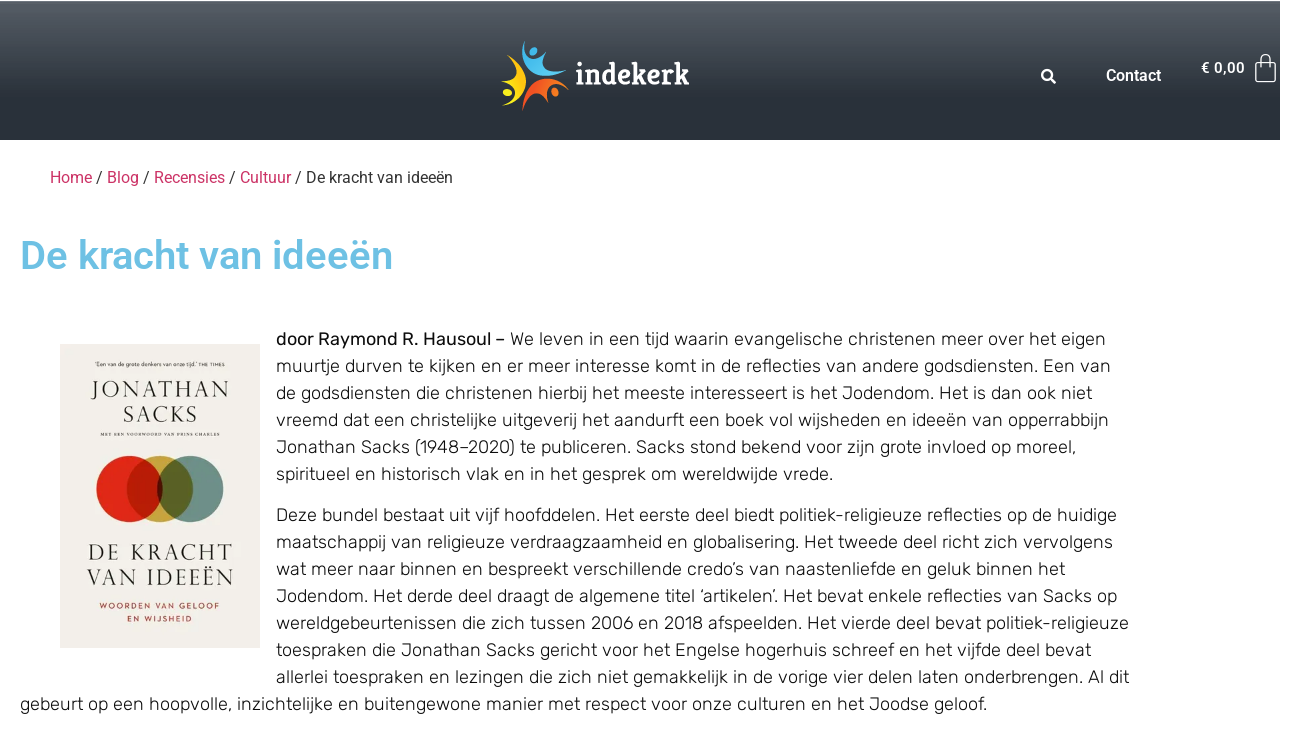

--- FILE ---
content_type: text/css
request_url: https://indekerk.be/wp-content/uploads/elementor/css/post-229.css
body_size: 786
content:
.elementor-229 .elementor-element.elementor-element-772d068 > .elementor-element-populated{padding:0px 0px 0px 0px;}.elementor-229 .elementor-element.elementor-element-3f6d261 > .elementor-widget-container{margin:15px 15px 15px 50px;}.elementor-229 .elementor-element.elementor-element-5c5a3926 > .elementor-container{max-width:1400px;}.elementor-229 .elementor-element.elementor-element-5c5a3926{margin-top:180px;margin-bottom:0px;}.elementor-229 .elementor-element.elementor-element-17cf7f20 > .elementor-widget-wrap > .elementor-widget:not(.elementor-widget__width-auto):not(.elementor-widget__width-initial):not(:last-child):not(.elementor-absolute){margin-block-end:50px;}.elementor-229 .elementor-element.elementor-element-17cf7f20 > .elementor-element-populated{padding:0px 150px 0px 20px;}.elementor-widget-theme-post-title .elementor-heading-title{font-family:var( --e-global-typography-primary-font-family ), Sans-serif;font-weight:var( --e-global-typography-primary-font-weight );color:var( --e-global-color-primary );}.elementor-widget-theme-post-content{color:var( --e-global-color-text );font-family:var( --e-global-typography-text-font-family ), Sans-serif;font-weight:var( --e-global-typography-text-font-weight );}.elementor-229 .elementor-element.elementor-element-f3035d9{color:#0c0c0c;font-family:"Rubik", Sans-serif;font-size:18px;font-weight:300;}.elementor-widget-post-info .elementor-icon-list-item:not(:last-child):after{border-color:var( --e-global-color-text );}.elementor-widget-post-info .elementor-icon-list-icon i{color:var( --e-global-color-primary );}.elementor-widget-post-info .elementor-icon-list-icon svg{fill:var( --e-global-color-primary );}.elementor-widget-post-info .elementor-icon-list-text, .elementor-widget-post-info .elementor-icon-list-text a{color:var( --e-global-color-secondary );}.elementor-widget-post-info .elementor-icon-list-item{font-family:var( --e-global-typography-text-font-family ), Sans-serif;font-weight:var( --e-global-typography-text-font-weight );}.elementor-229 .elementor-element.elementor-element-527e264 .elementor-icon-list-icon{width:14px;}.elementor-229 .elementor-element.elementor-element-527e264 .elementor-icon-list-icon i{font-size:14px;}.elementor-229 .elementor-element.elementor-element-527e264 .elementor-icon-list-icon svg{--e-icon-list-icon-size:14px;}.elementor-229 .elementor-element.elementor-element-5b348c6{margin-top:30px;margin-bottom:80px;}.elementor-bc-flex-widget .elementor-229 .elementor-element.elementor-element-55ef1c66.elementor-column .elementor-widget-wrap{align-items:center;}.elementor-229 .elementor-element.elementor-element-55ef1c66.elementor-column.elementor-element[data-element_type="column"] > .elementor-widget-wrap.elementor-element-populated{align-content:center;align-items:center;}.elementor-widget-heading .elementor-heading-title{font-family:var( --e-global-typography-primary-font-family ), Sans-serif;font-weight:var( --e-global-typography-primary-font-weight );color:var( --e-global-color-primary );}.elementor-229 .elementor-element.elementor-element-1d15ce77 .elementor-heading-title{font-family:"Rubik", Sans-serif;font-size:22px;font-weight:500;color:#0c0c0c;}.elementor-bc-flex-widget .elementor-229 .elementor-element.elementor-element-4540751a.elementor-column .elementor-widget-wrap{align-items:center;}.elementor-229 .elementor-element.elementor-element-4540751a.elementor-column.elementor-element[data-element_type="column"] > .elementor-widget-wrap.elementor-element-populated{align-content:center;align-items:center;}.elementor-229 .elementor-element.elementor-element-4540751a > .elementor-element-populated{padding:0px 0px 0px 0px;}.elementor-229 .elementor-element.elementor-element-1d195745{--alignment:right;--grid-side-margin:20px;--grid-column-gap:20px;--grid-row-gap:0px;--grid-bottom-margin:0px;}.elementor-229 .elementor-element.elementor-element-1d195745 .elementor-share-btn{font-size:calc(1px * 10);}.elementor-229 .elementor-element.elementor-element-1d195745 .elementor-share-btn__icon{--e-share-buttons-icon-size:1.6em;}.elementor-229 .elementor-element.elementor-element-1d195745 .elementor-share-btn__title{font-family:"Rubik", Sans-serif;font-size:16px;font-weight:200;}.elementor-widget-post-navigation span.post-navigation__prev--label{color:var( --e-global-color-text );}.elementor-widget-post-navigation span.post-navigation__next--label{color:var( --e-global-color-text );}.elementor-widget-post-navigation span.post-navigation__prev--label, .elementor-widget-post-navigation span.post-navigation__next--label{font-family:var( --e-global-typography-secondary-font-family ), Sans-serif;font-weight:var( --e-global-typography-secondary-font-weight );}.elementor-widget-post-navigation span.post-navigation__prev--title, .elementor-widget-post-navigation span.post-navigation__next--title{color:var( --e-global-color-secondary );font-family:var( --e-global-typography-secondary-font-family ), Sans-serif;font-weight:var( --e-global-typography-secondary-font-weight );}@media(max-width:1024px){.elementor-229 .elementor-element.elementor-element-5c5a3926{margin-top:100px;margin-bottom:0px;}.elementor-229 .elementor-element.elementor-element-17cf7f20 > .elementor-element-populated{padding:0px 50px 50px 50px;} .elementor-229 .elementor-element.elementor-element-1d195745{--grid-side-margin:25px;--grid-column-gap:25px;--grid-row-gap:25px;--grid-bottom-margin:25px;}}@media(max-width:767px){.elementor-229 .elementor-element.elementor-element-5c5a3926{margin-top:50px;margin-bottom:0px;}.elementor-229 .elementor-element.elementor-element-17cf7f20 > .elementor-element-populated{padding:0px 20px 0px 20px;}.elementor-229 .elementor-element.elementor-element-1d15ce77{text-align:center;}.elementor-229 .elementor-element.elementor-element-4540751a{width:100%;}.elementor-229 .elementor-element.elementor-element-4540751a > .elementor-element-populated{margin:20px 0px 0px 0px;--e-column-margin-right:0px;--e-column-margin-left:0px;}.elementor-229 .elementor-element.elementor-element-1d195745{--alignment:center;--grid-side-margin:25px;--grid-column-gap:25px;--grid-row-gap:25px;--grid-bottom-margin:25px;} .elementor-229 .elementor-element.elementor-element-1d195745{--grid-side-margin:25px;--grid-column-gap:25px;--grid-row-gap:25px;--grid-bottom-margin:25px;}}@media(min-width:768px){.elementor-229 .elementor-element.elementor-element-772d068{width:100%;}.elementor-229 .elementor-element.elementor-element-55ef1c66{width:25%;}.elementor-229 .elementor-element.elementor-element-4540751a{width:75%;}}@media(max-width:1024px) and (min-width:768px){.elementor-229 .elementor-element.elementor-element-17cf7f20{width:100%;}.elementor-229 .elementor-element.elementor-element-55ef1c66{width:15%;}.elementor-229 .elementor-element.elementor-element-4540751a{width:85%;}}